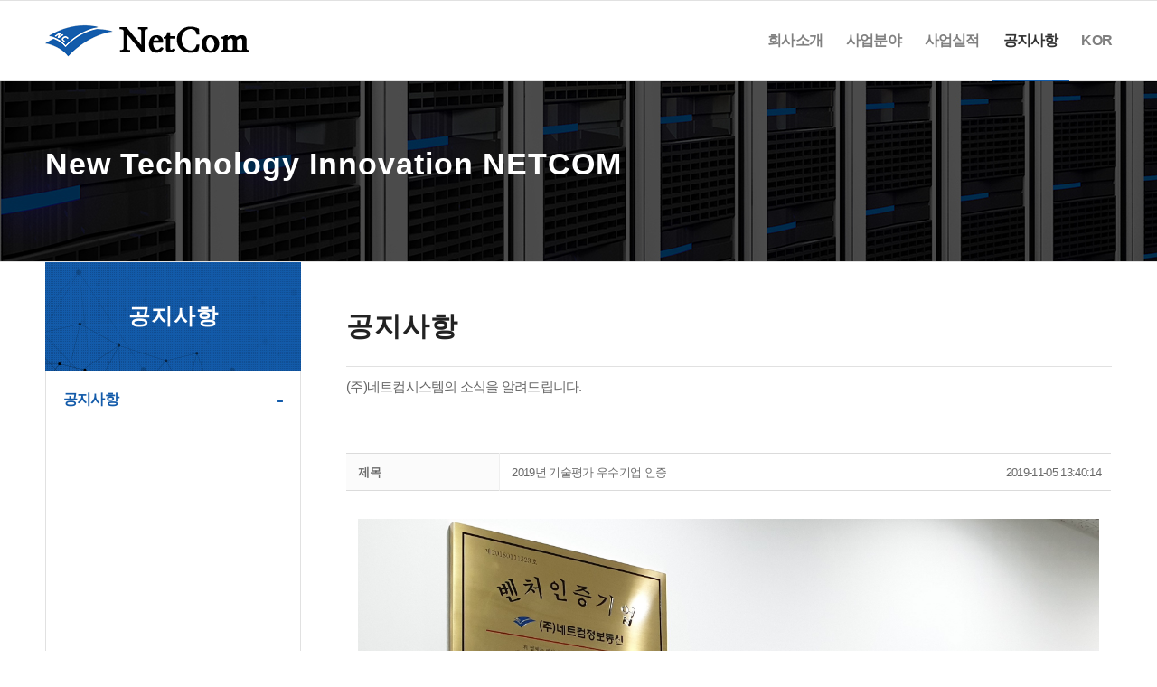

--- FILE ---
content_type: text/html; charset=UTF-8
request_url: http://www.netcom.co.kr/?page_id=57&board_name=notice&order_by=fn_title&order_type=asc&list_type=list&vid=20
body_size: 46678
content:
<!DOCTYPE html>
<html lang="ko-KR" class="html_stretched responsive av-preloader-disabled av-default-lightbox  html_header_top html_logo_left html_main_nav_header html_menu_right html_slim html_header_sticky html_header_shrinking html_mobile_menu_phone html_disabled html_header_searchicon_disabled html_content_align_center html_header_unstick_top_disabled html_header_stretch_disabled html_entry_id_57 ">
<head>
<meta charset="UTF-8" />
<meta name="robots" content="index, follow" />


<!-- mobile setting -->
<meta name="viewport" content="width=device-width, initial-scale=1, maximum-scale=1">

<!-- Scripts/CSS and wp_head hook -->
<title>2019년 기술평가 우수기업 인증  &#8211; 네트컴시스템</title>
<script type='text/javascript'>SG_POPUPS_QUEUE = [];SG_POPUP_DATA = [];SG_APP_POPUP_URL = 'http://www.netcom.co.kr/wp/wp-content/plugins/popup-builder';SG_POPUP_VERSION='2.46_1'</script><!-- Mangboard SEO Start -->
<link rel="canonical" href="http://www.netcom.co.kr/?page_id=57&board_name=notice&order_by=fn_title&order_type=asc&list_type=list&vid=20" />
<meta property="og:url" content="http://www.netcom.co.kr/?page_id=57&board_name=notice&order_by=fn_title&order_type=asc&list_type=list&vid=20" />
<meta property="og:type" content="article" />
<meta property="og:title" content="2019년 기술평가 우수기업 인증" />
<meta name="title" content="2019년 기술평가 우수기업 인증" />
<meta name="twitter:title" content="2019년 기술평가 우수기업 인증" />
<meta property="og:description" content="㈜네트컴정보통신(대표이사 김진수)은 지난 10월 21일 NICE평가정보 기술평가에서, 기술사업역량 및 기술경쟁력이 우수한 기업으로 인증을 받았다.  기술신용평가(TCB)는 기업에 " />
<meta property="description" content="㈜네트컴정보통신(대표이사 김진수)은 지난 10월 21일 NICE평가정보 기술평가에서, 기술사업역량 및 기술경쟁력이 우수한 기업으로 인증을 받았다.  기술신용평가(TCB)는 기업에 " />
<meta name="description" content="㈜네트컴정보통신(대표이사 김진수)은 지난 10월 21일 NICE평가정보 기술평가에서, 기술사업역량 및 기술경쟁력이 우수한 기업으로 인증을 받았다.  기술신용평가(TCB)는 기업에 " />
<meta name="twitter:card" content="summary" />
<meta name="twitter:description" content="㈜네트컴정보통신(대표이사 김진수)은 지난 10월 21일 NICE평가정보 기술평가에서, 기술사업역량 및 기술경쟁력이 우수한 기업으로 인증을 받았다.  기술신용평가(TCB)는 기업에 " />
<meta property="og:image" content="http://www.netcom.co.kr/wp/wp-content/uploads/mangboard/2019/11/05/F63_KakaoTalk_20191105_133825366.jpg" />
<meta name="twitter:image" content="http://www.netcom.co.kr/wp/wp-content/uploads/mangboard/2019/11/05/F63_KakaoTalk_20191105_133825366.jpg" />
<meta name="author" content="netcominc" />
<meta property="article:published_time" content="2019-11-05T13:40:14+00:00" />
<meta property="article:modified_time" content="2019-11-05T13:46:44+00:00" />
<meta property="og:updated_time" content="2019-11-05T13:46:44+00:00" />
<meta property="og:locale" content="ko_KR" />
<meta property="og:site_name" content="네트컴시스템" />
<!-- Mangboard SEO End -->
<link rel='dns-prefetch' href='//s.w.org' />
<link rel="alternate" type="application/rss+xml" title="네트컴시스템 &raquo; 피드" href="http://www.netcom.co.kr/?feed=rss2" />
<link rel="alternate" type="application/rss+xml" title="네트컴시스템 &raquo; 댓글 피드" href="http://www.netcom.co.kr/?feed=comments-rss2" />

<!-- google webfont font replacement -->
<link rel='stylesheet' id='avia-google-webfont' href='//fonts.googleapis.com/css?family=Open+Sans:400,600' type='text/css' media='all'/> 
		<script type="text/javascript">
			window._wpemojiSettings = {"baseUrl":"https:\/\/s.w.org\/images\/core\/emoji\/2.4\/72x72\/","ext":".png","svgUrl":"https:\/\/s.w.org\/images\/core\/emoji\/2.4\/svg\/","svgExt":".svg","source":{"concatemoji":"http:\/\/www.netcom.co.kr\/wp\/wp-includes\/js\/wp-emoji-release.min.js?ver=4.9.4"}};
			!function(a,b,c){function d(a,b){var c=String.fromCharCode;l.clearRect(0,0,k.width,k.height),l.fillText(c.apply(this,a),0,0);var d=k.toDataURL();l.clearRect(0,0,k.width,k.height),l.fillText(c.apply(this,b),0,0);var e=k.toDataURL();return d===e}function e(a){var b;if(!l||!l.fillText)return!1;switch(l.textBaseline="top",l.font="600 32px Arial",a){case"flag":return!(b=d([55356,56826,55356,56819],[55356,56826,8203,55356,56819]))&&(b=d([55356,57332,56128,56423,56128,56418,56128,56421,56128,56430,56128,56423,56128,56447],[55356,57332,8203,56128,56423,8203,56128,56418,8203,56128,56421,8203,56128,56430,8203,56128,56423,8203,56128,56447]),!b);case"emoji":return b=d([55357,56692,8205,9792,65039],[55357,56692,8203,9792,65039]),!b}return!1}function f(a){var c=b.createElement("script");c.src=a,c.defer=c.type="text/javascript",b.getElementsByTagName("head")[0].appendChild(c)}var g,h,i,j,k=b.createElement("canvas"),l=k.getContext&&k.getContext("2d");for(j=Array("flag","emoji"),c.supports={everything:!0,everythingExceptFlag:!0},i=0;i<j.length;i++)c.supports[j[i]]=e(j[i]),c.supports.everything=c.supports.everything&&c.supports[j[i]],"flag"!==j[i]&&(c.supports.everythingExceptFlag=c.supports.everythingExceptFlag&&c.supports[j[i]]);c.supports.everythingExceptFlag=c.supports.everythingExceptFlag&&!c.supports.flag,c.DOMReady=!1,c.readyCallback=function(){c.DOMReady=!0},c.supports.everything||(h=function(){c.readyCallback()},b.addEventListener?(b.addEventListener("DOMContentLoaded",h,!1),a.addEventListener("load",h,!1)):(a.attachEvent("onload",h),b.attachEvent("onreadystatechange",function(){"complete"===b.readyState&&c.readyCallback()})),g=c.source||{},g.concatemoji?f(g.concatemoji):g.wpemoji&&g.twemoji&&(f(g.twemoji),f(g.wpemoji)))}(window,document,window._wpemojiSettings);
		</script>
		<style type="text/css">
img.wp-smiley,
img.emoji {
	display: inline !important;
	border: none !important;
	box-shadow: none !important;
	height: 1em !important;
	width: 1em !important;
	margin: 0 .07em !important;
	vertical-align: -0.1em !important;
	background: none !important;
	padding: 0 !important;
}
</style>
<link rel='stylesheet' id='skins-bbs-basic-css-style-css'  href='http://www.netcom.co.kr/wp/wp-content/plugins/mangboard/skins/bbs_basic/css/style.css?ver=4.9.4' type='text/css' media='all' />
<link rel='stylesheet' id='plugins-widgets-latest-basic2-css-style-css'  href='http://www.netcom.co.kr/wp/wp-content/plugins/mangboard/plugins/widgets/latest_basic2/css/style.css?ver=4.9.4' type='text/css' media='all' />
<link rel='stylesheet' id='plugins-widgets-latest-mb-basic-css-style-css'  href='http://www.netcom.co.kr/wp/wp-content/plugins/mangboard/plugins/widgets/latest_mb_basic/css/style.css?ver=4.9.4' type='text/css' media='all' />
<link rel='stylesheet' id='assets-css-bootstrap3-grid-css'  href='http://www.netcom.co.kr/wp/wp-content/plugins/mangboard/assets/css/bootstrap3-grid.css?ver=4.9.4' type='text/css' media='all' />
<link rel='stylesheet' id='assets-css-style-css'  href='http://www.netcom.co.kr/wp/wp-content/plugins/mangboard/assets/css/style.css?ver=4.9.4' type='text/css' media='all' />
<link rel='stylesheet' id='assets-css-jcarousel-swipe-css'  href='http://www.netcom.co.kr/wp/wp-content/plugins/mangboard/assets/css/jcarousel.swipe.css?ver=4.9.4' type='text/css' media='all' />
<link rel='stylesheet' id='plugins-popup-css-style-css'  href='http://www.netcom.co.kr/wp/wp-content/plugins/mangboard/plugins/popup/css/style.css?ver=4.9.4' type='text/css' media='all' />
<link rel='stylesheet' id='avia-grid-css'  href='http://www.netcom.co.kr/wp/wp-content/themes/netcom/css/grid.css?ver=2' type='text/css' media='all' />
<link rel='stylesheet' id='avia-base-css'  href='http://www.netcom.co.kr/wp/wp-content/themes/netcom/css/base.css?ver=2' type='text/css' media='all' />
<link rel='stylesheet' id='avia-layout-css'  href='http://www.netcom.co.kr/wp/wp-content/themes/netcom/css/layout.css?ver=2' type='text/css' media='all' />
<link rel='stylesheet' id='avia-scs-css'  href='http://www.netcom.co.kr/wp/wp-content/themes/netcom/css/shortcodes.css?ver=2' type='text/css' media='all' />
<link rel='stylesheet' id='avia-popup-css-css'  href='http://www.netcom.co.kr/wp/wp-content/themes/netcom/js/aviapopup/magnific-popup.css?ver=1' type='text/css' media='screen' />
<link rel='stylesheet' id='avia-media-css'  href='http://www.netcom.co.kr/wp/wp-content/themes/netcom/js/mediaelement/skin-1/mediaelementplayer.css?ver=1' type='text/css' media='screen' />
<link rel='stylesheet' id='avia-print-css'  href='http://www.netcom.co.kr/wp/wp-content/themes/netcom/css/print.css?ver=1' type='text/css' media='print' />
<link rel='stylesheet' id='avia-dynamic-css'  href='http://www.netcom.co.kr/wp/wp-content/uploads/dynamic_avia/enfold.css?ver=60044fd63957f' type='text/css' media='all' />
<link rel='stylesheet' id='avia-custom-css'  href='http://www.netcom.co.kr/wp/wp-content/themes/netcom/css/custom.css?ver=2' type='text/css' media='all' />
<script type="text/javascript">var mb_options = []; var mb_languages = []; var mb_categorys = ["","",""]; var mb_is_login = false; var mb_hybrid_app = ""; if(typeof(mb_urls)==="undefined"){var mb_urls = [];}; mb_options["device_type"]	= "desktop";mb_options["nonce"]			="mb_nonce_value=fc9c576563f32c33c1676331e5eef025&mb_nonce_time=1765723541&wp_nonce_value=0d7cec2051";mb_options["page"]				="";mb_languages["btn_ok"]		= "확인";mb_languages["btn_cancel"]	= "취소";mb_urls["ajax_url"]				= "http://www.netcom.co.kr/wp/wp-admin/admin-ajax.php";mb_urls["home"]					= "http://www.netcom.co.kr";mb_urls["slug"]					= "%ea%b3%b5%ec%a7%80%ec%82%ac%ed%95%ad-2";mb_urls["login"]					= "http://www.netcom.co.kr/wp/wp-login.php?redirect_to=http%253A%252F%252Fwww.netcom.co.kr%252F%253Fpage_id%253D57%2526board_name%253Dnotice%2526order_by%253Dfn_title%2526order_type%253Dasc%2526list_type%253Dlist%2526vid%253D20";mb_urls["plugin"]				= "http://www.netcom.co.kr/wp/wp-content/plugins/mangboard/";mb_urls["board_api"]			= "mb_board";mb_urls["comment_api"]			= "mb_comment";mb_urls["user_api"]			= "mb_user";mb_urls["heditor_api"]			= "mb_heditor";mb_urls["template_api"]			= "mb_template";mb_urls["custom_api"]			= "mb_custom";mb_urls["commerce_api"]			= "mb_commerce";</script><script type="text/javascript">var shareData				= {"url":"","title":"","image":"","content":""};shareData["url"]			= "http://www.netcom.co.kr/?page_id=57&board_name=notice&order_by=fn_title&order_type=asc&list_type=list&vid=20";shareData["title"]			= "2019년 기술평가 우수기업 인증";shareData["image"]		= "http://www.netcom.co.kr/wp/wp-content/uploads/mangboard/2019/11/05/F63_KakaoTalk_20191105_133825366.jpg";shareData["content"]	= "㈜네트컴정보통신(대표이사 김진수)은 지난 10월 21일 NICE평가정보 기술평가에서, 기술사업역량 및 기술경쟁력이 우수한 기업으로 인증을 받았다.  기술신용평가(TCB)는 기업에 ";</script><style type="text/css">.mb-hide-logout{display:none !important;}</style><script type='text/javascript' src='http://www.netcom.co.kr/wp/wp-includes/js/jquery/jquery.js?ver=1.12.4'></script>
<script type='text/javascript' src='http://www.netcom.co.kr/wp/wp-includes/js/jquery/jquery-migrate.min.js?ver=1.4.1'></script>
<script type='text/javascript' src='http://www.netcom.co.kr/wp/wp-content/plugins/mangboard/skins/bbs_basic/js/common.js?ver=1.6.5'></script>
<script type='text/javascript' src='http://www.netcom.co.kr/wp/wp-content/plugins/mangboard/assets/js/jcarousel.swipe.js?ver=1.6.5'></script>
<script type='text/javascript' src='http://www.netcom.co.kr/wp/wp-content/plugins/mangboard/assets/js/jquery.number.min.js?ver=1.6.5'></script>
<script type='text/javascript' src='http://www.netcom.co.kr/wp/wp-content/plugins/mangboard/assets/js/jquery.tipTip.min.js?ver=1.6.5'></script>
<script type='text/javascript' src='http://www.netcom.co.kr/wp/wp-content/plugins/mangboard/assets/js/json2.js?ver=1.6.5'></script>
<script type='text/javascript'>
/* <![CDATA[ */
var mb_ajax_object = {"ajax_url":"http:\/\/www.netcom.co.kr\/wp\/wp-admin\/admin-ajax.php","admin_page":"false"};
/* ]]> */
</script>
<script type='text/javascript' src='http://www.netcom.co.kr/wp/wp-content/plugins/mangboard/assets/js/common.js?ver=1.6.5'></script>
<script type='text/javascript' src='http://www.netcom.co.kr/wp/wp-content/plugins/mangboard/assets/js/jquery.jcarousel.min.js?ver=1.6.5'></script>
<script type='text/javascript' src='http://www.netcom.co.kr/wp/wp-content/plugins/mangboard/assets/js/jquery.touchSwipe.min.js?ver=1.6.5'></script>
<script type='text/javascript' src='http://www.netcom.co.kr/wp/wp-content/plugins/mangboard/plugins/datepicker/js/datepicker.js?ver=1.6.5'></script>
<script type='text/javascript' src='http://www.netcom.co.kr/wp/wp-content/plugins/mangboard/plugins/popup/js/main.js?ver=1.6.5'></script>
<script type='text/javascript' src='http://www.netcom.co.kr/wp/wp-content/plugins/popup-builder/javascript/sg_popup_core.js?ver=1'></script>
<script type='text/javascript' src='http://www.netcom.co.kr/wp/wp-content/themes/netcom/js/avia-compat.js?ver=2'></script>
<script type='text/javascript'>
var mejsL10n = {"language":"ko","strings":{"mejs.install-flash":"\ud50c\ub798\uc2dc \ud50c\ub808\uc774\uc5b4\uac00 \ud65c\uc131\ud654 \ub418\uac70\ub098 \uc124\uce58\ub418\uc9c0\uc9c0 \uc54a\uc740 \ube0c\ub77c\uc6b0\uc800\ub97c \uc0ac\uc6a9\ud558\uace0 \uc788\uc2b5\ub2c8\ub2e4. \ud50c\ub798\uc2dc \ud50c\ub808\uc774\uc5b4 \ud50c\ub7ec\uadf8\uc778\uc744 \ud65c\uc131\ud654 \ud558\uac70\ub098 \ucd5c\uadfc \ubc84\uc804\uc744 \ub2e4\uc74c\uc5d0\uc11c \ub2e4\uc6b4\ub85c\ub4dc \ud558\uc138\uc694: https:\/\/get.adobe.com\/flashplayer\/","mejs.fullscreen-off":"\uc804\uccb4\ud654\uba74 \ub044\uae30","mejs.fullscreen-on":"\uc804\uccb4\ud654\uba74 \uac00\uae30","mejs.download-video":"\ube44\ub514\uc624 \ub0b4\ub824\ubc1b\uae30","mejs.fullscreen":"\uc804\uccb4\ud654\uba74","mejs.time-jump-forward":["%1\ucd08 \uc55e\uc73c\ub85c \uac00\uae30","%1\ucd08 \uc55e\uc73c\ub85c \uac00\uae30"],"mejs.loop":"\ub8e8\ud504 \ud1a0\uae00","mejs.play":"\uc2e4\ud589","mejs.pause":"\uc911\uc9c0","mejs.close":"\ub2eb\uae30","mejs.time-slider":"\ud0c0\uc784 \uc2ac\ub77c\uc774\ub354","mejs.time-help-text":"1\ucd08\ub97c \uc9c4\ud589\ud558\ub824\uba74 \uc88c\/\uc6b0 \ubc29\ud5a5\ud0a4\ub97c \uc0ac\uc6a9\ud558\uace0 10\ucd08\ub97c \uc9c4\ud589\ud558\ub824\uba74 \uc0c1\/\ud558 \ubc29\ud5a5\ud0a4\ub97c \uc0ac\uc6a9\ud558\uc138\uc694.","mejs.time-skip-back":["1\ucd08 \ub4a4\ub85c\uac00\uae30","%1\ucd08 \ub4a4\ub85c \uac00\uae30"],"mejs.captions-subtitles":"\ucea1\uc158\/\ubd80\uc81c\ubaa9","mejs.captions-chapters":"\ucc55\ud130","mejs.none":"\uc5c6\uc74c","mejs.mute-toggle":"\ubb34\uc74c \ud1a0\uae00","mejs.volume-help-text":"\ubcfc\ub968\uc744 \ub192\uc774\uac70\ub098 \uc904\uc774\ub824\uba74 \uc0c1\/\ud558 \ubc29\ud5a5\ud0a4\ub97c \uc0ac\uc6a9\ud558\uc138\uc694.","mejs.unmute":"\ubb34\uc74c\ud574\uc81c","mejs.mute":"\uc870\uc6a9\ud788","mejs.volume-slider":"\ubcfc\ub968 \uc2ac\ub77c\uc774\ub354","mejs.video-player":"\ube44\ub514\uc624 \ud50c\ub808\uc774\uc5b4","mejs.audio-player":"\uc624\ub514\uc624 \ud50c\ub808\uc774\uc5b4","mejs.ad-skip":"\uad11\uace0 \uc0dd\ub7b5","mejs.ad-skip-info":["1\ucd08 \uc55e\uc73c\ub85c \uac00\uae30","%1\ucd08 \uc55e\uc73c\ub85c \uac00\uae30"],"mejs.source-chooser":"\uc18c\uc2a4 \uc120\ud0dd\uae30","mejs.stop":"\uc815\uc9c0","mejs.speed-rate":"\uc18d\ub3c4\uc728","mejs.live-broadcast":"\uc2e4\uc2dc\uac04 \ubc29\uc1a1","mejs.afrikaans":"Afrikaans","mejs.albanian":"Albanian","mejs.arabic":"Arabic","mejs.belarusian":"Belarusian","mejs.bulgarian":"Bulgarian","mejs.catalan":"Catalan","mejs.chinese":"Chinese","mejs.chinese-simplified":"Chinese (Simplified)","mejs.chinese-traditional":"Chinese (Traditional)","mejs.croatian":"Croatian","mejs.czech":"Czech","mejs.danish":"Danish","mejs.dutch":"Dutch","mejs.english":"English","mejs.estonian":"Estonian","mejs.filipino":"Filipino","mejs.finnish":"Finnish","mejs.french":"French","mejs.galician":"Galician","mejs.german":"German","mejs.greek":"Greek","mejs.haitian-creole":"Haitian Creole","mejs.hebrew":"Hebrew","mejs.hindi":"Hindi","mejs.hungarian":"Hungarian","mejs.icelandic":"Icelandic","mejs.indonesian":"Indonesian","mejs.irish":"Irish","mejs.italian":"Italian","mejs.japanese":"Japanese","mejs.korean":"Korean","mejs.latvian":"Latvian","mejs.lithuanian":"Lithuanian","mejs.macedonian":"Macedonian","mejs.malay":"Malay","mejs.maltese":"Maltese","mejs.norwegian":"Norwegian","mejs.persian":"Persian","mejs.polish":"Polish","mejs.portuguese":"Portuguese","mejs.romanian":"Romanian","mejs.russian":"Russian","mejs.serbian":"Serbian","mejs.slovak":"Slovak","mejs.slovenian":"Slovenian","mejs.spanish":"Spanish","mejs.swahili":"Swahili","mejs.swedish":"Swedish","mejs.tagalog":"Tagalog","mejs.thai":"Thai","mejs.turkish":"Turkish","mejs.ukrainian":"Ukrainian","mejs.vietnamese":"Vietnamese","mejs.welsh":"Welsh","mejs.yiddish":"Yiddish"}};
</script>
<script type='text/javascript' src='http://www.netcom.co.kr/wp/wp-includes/js/mediaelement/mediaelement-and-player.min.js?ver=4.2.6-78496d1'></script>
<script type='text/javascript' src='http://www.netcom.co.kr/wp/wp-includes/js/mediaelement/mediaelement-migrate.min.js?ver=4.9.4'></script>
<script type='text/javascript'>
/* <![CDATA[ */
var _wpmejsSettings = {"pluginPath":"\/wp\/wp-includes\/js\/mediaelement\/","classPrefix":"mejs-","stretching":"responsive"};
/* ]]> */
</script>
<link rel='https://api.w.org/' href='http://www.netcom.co.kr/index.php?rest_route=/' />
<link rel="EditURI" type="application/rsd+xml" title="RSD" href="http://www.netcom.co.kr/wp/xmlrpc.php?rsd" />
<link rel="wlwmanifest" type="application/wlwmanifest+xml" href="http://www.netcom.co.kr/wp/wp-includes/wlwmanifest.xml" /> 
<meta name="generator" content="WordPress 4.9.4" />
<link rel="canonical" href="http://www.netcom.co.kr/?page_id=57" />
<link rel='shortlink' href='http://www.netcom.co.kr/?p=57' />
<link rel="alternate" type="application/json+oembed" href="http://www.netcom.co.kr/index.php?rest_route=%2Foembed%2F1.0%2Fembed&#038;url=http%3A%2F%2Fwww.netcom.co.kr%2F%3Fpage_id%3D57" />
<link rel="alternate" type="text/xml+oembed" href="http://www.netcom.co.kr/index.php?rest_route=%2Foembed%2F1.0%2Fembed&#038;url=http%3A%2F%2Fwww.netcom.co.kr%2F%3Fpage_id%3D57&#038;format=xml" />
<link rel="alternate" href="http://www.netcom.co.kr/?page_id=57" hreflang="ko" />
<link rel="alternate" href="http://www.netcom.co.kr/?page_id=872&#038;lang=en" hreflang="en" />
<link rel="profile" href="http://gmpg.org/xfn/11" />
<link rel="alternate" type="application/rss+xml" title="네트컴시스템 RSS2 Feed" href="http://www.netcom.co.kr/?feed=rss2" />
<link rel="pingback" href="http://www.netcom.co.kr/wp/xmlrpc.php" />
<!--[if lt IE 9]><script src="http://www.netcom.co.kr/wp/wp-content/themes/netcom/js/html5shiv.js"></script><![endif]-->
<link rel="icon" href="http://www.netcom.co.kr/wp/wp-content/uploads/2018/04/logo_favicon.ico" type="image/x-icon">


<!--
Debugging Info for Theme support: 

Theme: Enfold
Version: 3.8
Installed: netcom
AviaFramework Version: 4.6
AviaBuilder Version: 0.9.1
ML:128-PU:47-PLA:6
WP:4.9.4
Updates: disabled
-->

<style type='text/css'>
@font-face {font-family: 'entypo-fontello'; font-weight: normal; font-style: normal;
src: url('http://www.netcom.co.kr/wp/wp-content/themes/netcom/config-templatebuilder/avia-template-builder/assets/fonts/entypo-fontello.eot?v=3');
src: url('http://www.netcom.co.kr/wp/wp-content/themes/netcom/config-templatebuilder/avia-template-builder/assets/fonts/entypo-fontello.eot?v=3#iefix') format('embedded-opentype'), 
url('http://www.netcom.co.kr/wp/wp-content/themes/netcom/config-templatebuilder/avia-template-builder/assets/fonts/entypo-fontello.woff?v=3') format('woff'), 
url('http://www.netcom.co.kr/wp/wp-content/themes/netcom/config-templatebuilder/avia-template-builder/assets/fonts/entypo-fontello.ttf?v=3') format('truetype'), 
url('http://www.netcom.co.kr/wp/wp-content/themes/netcom/config-templatebuilder/avia-template-builder/assets/fonts/entypo-fontello.svg?v=3#entypo-fontello') format('svg');
} #top .avia-font-entypo-fontello, body .avia-font-entypo-fontello, html body [data-av_iconfont='entypo-fontello']:before{ font-family: 'entypo-fontello'; }
</style>
</head>




<body id="top" class="page-template-default page page-id-57 stretched open_sans " itemscope="itemscope" itemtype="https://schema.org/WebPage" >

	
	<div id='wrap_all'>

	
<header id='header' class='all_colors header_color light_bg_color  av_header_top av_logo_left av_main_nav_header av_menu_right av_slim av_header_sticky av_header_shrinking av_header_stretch_disabled av_mobile_menu_phone av_header_searchicon_disabled av_header_unstick_top_disabled av_bottom_nav_disabled  av_header_border_disabled'  role="banner" itemscope="itemscope" itemtype="https://schema.org/WPHeader" >

<a id="advanced_menu_toggle" href="#" aria-hidden='true' data-av_icon='' data-av_iconfont='entypo-fontello'></a><a id="advanced_menu_hide" href="#" 	aria-hidden='true' data-av_icon='' data-av_iconfont='entypo-fontello'></a>		<div  id='header_main' class='container_wrap container_wrap_logo'>
	
        <div class='container av-logo-container'><div class='inner-container'><strong class='logo'><a href='http://www.netcom.co.kr/'><img height='100' width='300' src='http://www.netcom.co.kr/wp/wp-content/uploads/2021/01/logo.png' alt='네트컴시스템' /></a></strong><nav class='main_menu' data-selectname='Select a page'  role="navigation" itemscope="itemscope" itemtype="https://schema.org/SiteNavigationElement" ><div class="avia-menu av-main-nav-wrap"><ul id="avia-menu" class="menu av-main-nav"><li id="menu-item-61" class="menu-item menu-item-type-post_type menu-item-object-page menu-item-has-children menu-item-top-level menu-item-top-level-1"><a href="http://www.netcom.co.kr/wp/?page_id=15" itemprop="url"><span class="avia-bullet"></span><span class="avia-menu-text">회사소개</span><span class="avia-menu-fx"><span class="avia-arrow-wrap"><span class="avia-arrow"></span></span></span></a>


<ul class="sub-menu">
	<li id="menu-item-62" class="menu-item menu-item-type-post_type menu-item-object-page"><a href="http://www.netcom.co.kr/?page_id=15" itemprop="url"><span class="avia-bullet"></span><span class="avia-menu-text">회사개요</span></a></li>
	<li id="menu-item-63" class="menu-item menu-item-type-post_type menu-item-object-page"><a href="http://www.netcom.co.kr/?page_id=17" itemprop="url"><span class="avia-bullet"></span><span class="avia-menu-text">지사현황</span></a></li>
	<li id="menu-item-64" class="menu-item menu-item-type-post_type menu-item-object-page"><a href="http://www.netcom.co.kr/?page_id=19" itemprop="url"><span class="avia-bullet"></span><span class="avia-menu-text">조직도</span></a></li>
	<li id="menu-item-65" class="menu-item menu-item-type-post_type menu-item-object-page"><a href="http://www.netcom.co.kr/?page_id=21" itemprop="url"><span class="avia-bullet"></span><span class="avia-menu-text">주요고객</span></a></li>
	<li id="menu-item-66" class="menu-item menu-item-type-post_type menu-item-object-page"><a href="http://www.netcom.co.kr/?page_id=23" itemprop="url"><span class="avia-bullet"></span><span class="avia-menu-text">파트너쉽</span></a></li>
	<li id="menu-item-67" class="menu-item menu-item-type-post_type menu-item-object-page"><a href="http://www.netcom.co.kr/?page_id=25" itemprop="url"><span class="avia-bullet"></span><span class="avia-menu-text">오시는 길</span></a></li>
</ul>
</li>
<li id="menu-item-68" class="menu-item menu-item-type-post_type menu-item-object-page menu-item-has-children menu-item-top-level menu-item-top-level-2"><a href="http://www.netcom.co.kr/wp/?page_id=29" itemprop="url"><span class="avia-bullet"></span><span class="avia-menu-text">사업분야</span><span class="avia-menu-fx"><span class="avia-arrow-wrap"><span class="avia-arrow"></span></span></span></a>


<ul class="sub-menu">
	<li id="menu-item-69" class="menu-item menu-item-type-post_type menu-item-object-page"><a href="http://www.netcom.co.kr/?page_id=29" itemprop="url"><span class="avia-bullet"></span><span class="avia-menu-text">사업분야</span></a></li>
	<li id="menu-item-70" class="menu-item menu-item-type-post_type menu-item-object-page menu-item-has-children"><a href="http://www.netcom.co.kr/wp/?page_id=33" itemprop="url"><span class="avia-bullet"></span><span class="avia-menu-text">스마트네트워크</span></a>
	<ul class="sub-menu">
		<li id="menu-item-71" class="menu-item menu-item-type-post_type menu-item-object-page"><a href="http://www.netcom.co.kr/?page_id=33" itemprop="url"><span class="avia-bullet"></span><span class="avia-menu-text">NI</span></a></li>
		<li id="menu-item-72" class="menu-item menu-item-type-post_type menu-item-object-page"><a href="http://www.netcom.co.kr/?page_id=35" itemprop="url"><span class="avia-bullet"></span><span class="avia-menu-text">Collaboration</span></a></li>
		<li id="menu-item-73" class="menu-item menu-item-type-post_type menu-item-object-page"><a href="http://www.netcom.co.kr/?page_id=37" itemprop="url"><span class="avia-bullet"></span><span class="avia-menu-text">망분리</span></a></li>
		<li id="menu-item-74" class="menu-item menu-item-type-post_type menu-item-object-page"><a href="http://www.netcom.co.kr/?page_id=39" itemprop="url"><span class="avia-bullet"></span><span class="avia-menu-text">WLAN</span></a></li>
	</ul>
</li>
	<li id="menu-item-75" class="menu-item menu-item-type-post_type menu-item-object-page menu-item-has-children"><a href="http://www.netcom.co.kr/wp/?page_id=43" itemprop="url"><span class="avia-bullet"></span><span class="avia-menu-text">차세대 통합보안</span></a>
	<ul class="sub-menu">
		<li id="menu-item-76" class="menu-item menu-item-type-post_type menu-item-object-page"><a href="http://www.netcom.co.kr/?page_id=43" itemprop="url"><span class="avia-bullet"></span><span class="avia-menu-text">Security</span></a></li>
	</ul>
</li>
	<li id="menu-item-77" class="menu-item menu-item-type-post_type menu-item-object-page menu-item-has-children"><a href="http://www.netcom.co.kr/wp/?page_id=47" itemprop="url"><span class="avia-bullet"></span><span class="avia-menu-text">첨단 정보통신</span></a>
	<ul class="sub-menu">
		<li id="menu-item-78" class="menu-item menu-item-type-post_type menu-item-object-page"><a href="http://www.netcom.co.kr/?page_id=47" itemprop="url"><span class="avia-bullet"></span><span class="avia-menu-text">통합배선시스템</span></a></li>
		<li id="menu-item-79" class="menu-item menu-item-type-post_type menu-item-object-page"><a href="http://www.netcom.co.kr/?page_id=49" itemprop="url"><span class="avia-bullet"></span><span class="avia-menu-text">지능형케이블링</span></a></li>
		<li id="menu-item-80" class="menu-item menu-item-type-post_type menu-item-object-page"><a href="http://www.netcom.co.kr/?page_id=51" itemprop="url"><span class="avia-bullet"></span><span class="avia-menu-text">CCTV관리시스템</span></a></li>
		<li id="menu-item-81" class="menu-item menu-item-type-post_type menu-item-object-page"><a href="http://www.netcom.co.kr/?page_id=53" itemprop="url"><span class="avia-bullet"></span><span class="avia-menu-text">I.B.S System</span></a></li>
	</ul>
</li>
	<li id="menu-item-1065" class="menu-item menu-item-type-post_type menu-item-object-page"><a href="http://www.netcom.co.kr/?page_id=1010" itemprop="url"><span class="avia-bullet"></span><span class="avia-menu-text">PC 및 OA 유지보수</span></a></li>
</ul>
</li>
<li id="menu-item-82" class="menu-item menu-item-type-post_type menu-item-object-page menu-item-top-level menu-item-top-level-3"><a href="http://www.netcom.co.kr/?page_id=55" itemprop="url"><span class="avia-bullet"></span><span class="avia-menu-text">사업실적</span><span class="avia-menu-fx"><span class="avia-arrow-wrap"><span class="avia-arrow"></span></span></span></a></li>
<li id="menu-item-83" class="menu-item menu-item-type-post_type menu-item-object-page current-menu-item page_item page-item-57 current_page_item menu-item-top-level menu-item-top-level-4"><a href="http://www.netcom.co.kr/?page_id=57" itemprop="url"><span class="avia-bullet"></span><span class="avia-menu-text">공지사항</span><span class="avia-menu-fx"><span class="avia-arrow-wrap"><span class="avia-arrow"></span></span></span></a></li>
<li id="menu-item-948" class="pll-parent-menu-item menu-item menu-item-type-custom menu-item-object-custom menu-item-has-children menu-item-top-level menu-item-top-level-5"><a href="#pll_switcher" itemprop="url"><span class="avia-bullet"></span><span class="avia-menu-text">KOR</span><span class="avia-menu-fx"><span class="avia-arrow-wrap"><span class="avia-arrow"></span></span></span></a>


<ul class="sub-menu">
	<li id="menu-item-948-ko" class="lang-item lang-item-10 lang-item-ko current-lang lang-item-first menu-item menu-item-type-custom menu-item-object-custom"><a href="http://www.netcom.co.kr/?page_id=57" itemprop="url"><span class="avia-bullet"></span><span class="avia-menu-text">KOR</span></a></li>
	<li id="menu-item-948-en" class="lang-item lang-item-13 lang-item-en menu-item menu-item-type-custom menu-item-object-custom"><a href="http://www.netcom.co.kr/?page_id=872&amp;lang=en" itemprop="url"><span class="avia-bullet"></span><span class="avia-menu-text">ENG</span></a></li>
</ul>
</li>
</ul></div></nav></div> </div> 
		<!-- end container_wrap-->
		</div>
		
		<div class='header_bg'></div>

<!-- end header -->
</header>
		
	<div id='main' class='all_colors' data-scroll-offset='88'>

	<div id='av_section_1' class='avia-section main_color avia-section-no-padding avia-no-shadow avia-bg-style-scroll  avia-builder-el-0  el_before_av_one_full  avia-builder-el-first  av-minimum-height av-minimum-height-custom container_wrap sidebar_left' style = 'background-repeat: no-repeat; background-image: url(http://www.netcom.co.kr/wp/wp-content/uploads/2018/04/top_banner.jpg); background-attachment: scroll; background-position: top left; ' data-section-bg-repeat='no-repeat' ><div class='container' style='height:200px'><main  role="main" itemprop="mainContentOfPage"  class='template-page content  av-content-small units'><div class='post-entry post-entry-type-page post-entry-57'><div class='entry-content-wrapper clearfix'>
<section class="av_textblock_section"  itemscope="itemscope" itemtype="https://schema.org/CreativeWork" ><div class='avia_textblock  av_inherit_color'  style='font-size:36px; color:#ffffff; '  itemprop="text" ><h1>New Technology Innovation NETCOM</h1>
</div></section>
</div></div></main><!-- close content main element --></div></div><div id='after_section_1' class='main_color av_default_container_wrap container_wrap sidebar_left'   ><div class='container' ><div class='template-page content  av-content-small units'><div class='post-entry post-entry-type-page post-entry-57'><div class='entry-content-wrapper clearfix'>
<div class="flex_column av_one_full  flex_column_div av-zero-column-padding first  avia-builder-el-2  el_after_av_section  el_before_av_one_full  avia-builder-el-first  " style='border-radius:0px; '><div style='padding-bottom:10px;font-size:30px;' class='av-special-heading av-special-heading-h1  blockquote modern-quote  avia-builder-el-3  el_before_av_hr  avia-builder-el-first   av-inherit-size'><h1 class='av-special-heading-tag'  itemprop="headline"  >공지사항</h1><div class='special-heading-border'><div class='special-heading-inner-border' ></div></div></div>
<div style=' margin-top:0; margin-bottom:0;'  class='hr hr-custom hr-center hr-icon-no  avia-builder-el-4  el_after_av_heading  el_before_av_textblock '><span class='hr-inner   inner-border-av-border-thin' style=' width:100%;' ><span class='hr-inner-style'></span></span></div>
<section class="av_textblock_section"  itemscope="itemscope" itemtype="https://schema.org/CreativeWork" ><div class='avia_textblock '  style='font-size:15px; '  itemprop="text" ><p>(주)네트컴시스템의 소식을 알려드립니다.</p>
</div></section></div><div class="flex_column av_one_full  flex_column_div av-zero-column-padding first  avia-builder-el-6  el_after_av_one_full  avia-builder-el-last  column-top-margin" style='border-radius:0px; '><section class="av_textblock_section"  itemscope="itemscope" itemtype="https://schema.org/CreativeWork" ><div class='avia_textblock '   itemprop="text" ><div class="clear"></div><div class="mb-desktop"><div id="notice_board" class="mb-board"><script type="text/javascript">

function resizeResponsive(){var nWidth		= jQuery(window).width();if(nWidth>=1200){jQuery(".mb-desktop").removeClass("mb-desktop").addClass("mb-desktop-large");jQuery(".mb-tablet").removeClass("mb-tablet").addClass("mb-desktop-large");jQuery(".mb-mobile").removeClass("mb-mobile").addClass("mb-desktop-large");}else if(nWidth>=992){jQuery(".mb-desktop-large").removeClass("mb-desktop-large").addClass("mb-desktop");jQuery(".mb-tablet").removeClass("mb-tablet").addClass("mb-desktop");jQuery(".mb-mobile").removeClass("mb-mobile").addClass("mb-desktop");}else if(nWidth>=768){jQuery(".mb-desktop-large").removeClass("mb-desktop-large").addClass("mb-tablet");jQuery(".mb-desktop").removeClass("mb-desktop").addClass("mb-tablet");jQuery(".mb-mobile").removeClass("mb-mobile").addClass("mb-tablet");}else if(nWidth<768){jQuery(".mb-desktop-large").removeClass("mb-desktop-large").addClass("mb-mobile");jQuery(".mb-desktop").removeClass("mb-desktop").addClass("mb-mobile");jQuery(".mb-tablet").removeClass("mb-tablet").addClass("mb-mobile");}}jQuery(window).resize(resizeResponsive);resizeResponsive();var category_text				= '';mb_categorys["value1"]	= "";mb_categorys["value2"]	= "";mb_categorys["value3"]	= "";mb_urls["base"]						= "http://www.netcom.co.kr/wp/wp-content/plugins/mangboard/";mb_urls["image"]						= "http://www.netcom.co.kr/wp/wp-content/plugins/mangboard/includes/mb-file.php";mb_urls["file"]							= "http://www.netcom.co.kr/wp/wp-content/plugins/mangboard/includes/mb-file.php";mb_urls["search"]						= "http://www.netcom.co.kr/?page_id=57&mode=list&page_id=57";mb_options["device_type"]		= "desktop";mb_options["mode"]				= "view";mb_options["board_action"]				= "";mb_options["board_name"]		= "notice";mb_options["board_type"]			= "board";mb_options["table_prefix"]			= "mb_notice_";mb_options["pid"]					= "20";mb_options["nonce"]				= "mb_nonce_value=fc9c576563f32c33c1676331e5eef025&mb_nonce_time=1765723541&wp_nonce_value=0d7cec2051";mb_options["list_type"]				= "list";mb_options["search_field"]		= "fn_title";mb_options["search_text"]			= "";mb_languages["selectbox1"]		= "전체";mb_languages["selectbox2"]		= "전체";mb_languages["selectbox3"]		= "전체";
var category_data				= "";
try {
	if(isJsonType(category_text)){
		category_data			= JSON.parse(category_text);
	}
}catch(e) {}


</script>
<script type="text/javascript">

var view_action			= "";
function showBoardViewDeleteConfirm(data){
	showConfirmPopup("삭제하시겠습니까?<br>비밀번호를 입력해 주세요", data, sendBoardViewDeleteData);	
}
function sendBoardViewDeleteData(){	
	sendBoardViewData("delete");
}

function sendBoardViewData(action){
	view_action			= action;
	var data				= "mode=view&board_action="+action+"&board_name="+mb_options["board_name"]+"&board_pid="+mb_options["pid"];
	if(action=="delete") data		= data+"&passwd="+jQuery("#mb_confirm_passwd").val();
	else if(action.indexOf('modify')==0) data		= data+"&"+jQuery('#'+mb_options["board_name"]+'_form_board_view').serialize();
	sendDataRequest(mb_urls["board_api"], data, sendBoardViewDataHandler);
}

function sendBoardViewDataHandler(response, state)
{
	if(response && response.state == "success"){
		if(view_action=="delete"){
			moveURL("http://www.netcom.co.kr/?page_id=57&board_name=notice&mode=list&order_by=fn_title&order_type=asc&page_id=57&list_type=list");
		}else if(view_action=="vote_good"){
			jQuery("#"+mb_options["board_name"]+"_vote_good").html("("+response.count+")");
		}else if(view_action=="vote_bad"){
			jQuery("#"+mb_options["board_name"]+"_vote_bad").html("("+response.count+")");
		}else if(view_action.indexOf('modify')==0){
			moveURL("reload");
		}
	}else{
		showAlertPopup(response);
	}
}
</script>

<div class="mb-style1 board-view">
	<form name="notice_form_board_view" id="notice_form_board_view" method="post">	
	<input type="hidden" name="mb_nonce_value" value="fc9c576563f32c33c1676331e5eef025" /><input type="hidden" name="mb_nonce_time" value="1765723541" /><input type="hidden" id="wp_nonce_value" name="wp_nonce_value" value="0d7cec2051" /><input type="hidden" name="_wp_http_referer" value="/?page_id=57&amp;board_name=notice&amp;order_by=fn_title&amp;order_type=asc&amp;list_type=list&amp;vid=20" />	<div class="main-style1" id="notice_board_box">
	<table  cellspacing="0" cellpadding="0" border="0" id=""  class="table table-view"><caption></caption><colgroup><col style="width:20%"/><col /></colgroup><tbody><tr id="mb_notice_tr_title"><th scope="row"><span>제목</span></th><td><span style="float:left;">2019년 기술평가 우수기업 인증</span><span style="float:right;width:155px;text-align:right;">2019-11-05 13:40:14</span></td></tr><tr id="mb_notice_tr_content"><td class="content-box text-left" colspan="2"><p class="바탕글" style="text-align: center;" align="center"><br style="clear:both;"><img src="http://www.netcom.co.kr/wp/wp-content/uploads/mangboard/2019/11/05/F65_KakaoTalk_20191105_111733917.jpg" title="KakaoTalk_20191105_111733917.jpg"><br style="clear:both;"><img src="http://www.netcom.co.kr/wp/wp-content/uploads/mangboard/2019/11/05/F66_KakaoTalk_20191105_133825366.jpg" title="KakaoTalk_20191105_133825366.jpg"><br style="clear:both;">&nbsp;</p><p class="바탕글"><span style="font-family: 돋움, Dotum; font-size: 10pt;">㈜네트컴정보통신(대표이사 김진수)은 지난 10월 21일 NICE평가정보 기술평가에서, 기술사업역량 및 기술경쟁력이 우수한 기업으로 인증을 받았다.   기술신용평가(TCB)는 기업에 대한 기술성, 시장성, 사업타당성 등의 다양한 요소를 분석하고 그 결과를 등급에 반영, 은행 대출심사, 벤처캐피탈 및 투자의사 결정, KRX상장심사, 조달청 입찰과정에서 정보의 비대칭성 해소와 금융거래 활성화에 기여하고 있다.   첫 기술평가이지만 이를 계기로 향후 부설기술연구소 및 축적된 내부역량을 활용하여 TCB 최고등급을 받을 수 있도록 최대한의 노력을 경주해 동종업체 최고 경쟁력을 확보할 수 있는 동기부여의 기회로 삼을 예정이다.&nbsp; &nbsp; &nbsp;&nbsp;</span></p></td></tr><tr id="mb_notice_tr_tag" style=";display:none;"><th scope="row"><span>태그</span></th><td><span></span></td></tr></tbody></table>	</div>
			<div class="view-btn">
		<div class="btn-box-right" id="notice_btn_box">
			<div class="btn-box-left" style="float:left;"></div><button onclick="movePage('http://www.netcom.co.kr/?page_id=57&board_name=notice&mode=list&order_by=fn_title&order_type=asc&page_id=57&list_type=list');return false;" class="btn btn-default btn-list" title="목록" type="button"><span>목록</span></button>	
		</div>
	</div>	
		</form>
	
	<div class="prev_next_style"><table cellspacing="0" cellpadding="0" border="0" class="table table-prev-next"><colgroup><col style="width:8%"/><col /><col style="width:18%"/><col style="width:14%"/></colgroup><tbody><tr><th scope="row"><span>이전</span></th><td class="pn_title"><a href="http://www.netcom.co.kr/?page_id=57&board_name=notice&mode=view&board_pid=23&order_by=fn_title&order_type=asc&page_id=57&list_type=list"><span>2019년 ㈜네트컴정보통신 종무식</span></a></td><td class="pn_user_name"><span><a href="javascript:;" onclick="getUserMenu('1','23');return false;" title="netcominc **1.67.181.2**" class="btn-user-info" title="netcominc" role="button"><span>netcominc</span></a> <img class="user-i-level mb-level-10" src="http://www.netcom.co.kr/wp/wp-content/plugins/mangboard/skins/bbs_basic/images/icon_level10.gif" /></span></td><td class="pn_reg_date"><span>2020-01-07</span></td></tr><tr><th scope="row"><span>-</span></th><td class="pn_title"><a href="http://www.netcom.co.kr/?page_id=57&board_name=notice&mode=view&board_pid=20&order_by=fn_title&order_type=asc&page_id=57&list_type=list"><span>2019년 기술평가 우수기업 인증</span></a></td><td class="pn_user_name"><span><a href="javascript:;" onclick="getUserMenu('1','20');return false;" title="netcominc **1.67.181.2**" class="btn-user-info" title="netcominc" role="button"><span>netcominc</span></a> <img class="user-i-level mb-level-10" src="http://www.netcom.co.kr/wp/wp-content/plugins/mangboard/skins/bbs_basic/images/icon_level10.gif" /></span></td><td class="pn_reg_date"><span>2019-11-05</span></td></tr><tr><th scope="row"><span>다음</span></th><td class="pn_title"><a href="http://www.netcom.co.kr/?page_id=57&board_name=notice&mode=view&board_pid=18&order_by=fn_title&order_type=asc&page_id=57&list_type=list"><span>2019년 하반기 해외워크숍(中國 西安/洛陽) 실시</span></a></td><td class="pn_user_name"><span><a href="javascript:;" onclick="getUserMenu('1','18');return false;" title="netcominc **1.67.181.2**" class="btn-user-info" title="netcominc" role="button"><span>netcominc</span></a> <img class="user-i-level mb-level-10" src="http://www.netcom.co.kr/wp/wp-content/plugins/mangboard/skins/bbs_basic/images/icon_level10.gif" /></span></td><td class="pn_reg_date"><span>2019-07-17</span></td></tr></tbody></table></div></div>
<script type="text/javascript"> jQuery( document ).ready(function(){ sendBoardViewData('board_hit'); });</script></div></div>
</div></section></div></p>
</div></div></div><!-- close content main div --> <!-- section close by builder template --><aside class='sidebar sidebar_left  alpha units'  role="complementary" itemscope="itemscope" itemtype="https://schema.org/WPSideBar" ><div class='inner_sidebar extralight-border'><div id="nav_menu-3" class="widget clearfix widget_nav_menu"><h3 class="widgettitle">공지사항</h3><div class="menu-notice_menu-container"><ul id="menu-notice_menu" class="menu"><li id="menu-item-289" class="menu-item menu-item-type-post_type menu-item-object-page current-menu-item page_item page-item-57 current_page_item menu-item-289"><a href="http://www.netcom.co.kr/?page_id=57">공지사항</a></li>
</ul></div></div></div></aside>		</div><!--end builder template--></div><!-- close default .container_wrap element -->						<div class='container_wrap footer_color' id='footer'>

					<div class='container'>

						<div class='flex_column   first el_before_'><section id="text-2" class="widget clearfix widget_text">			<div class="textwidget"><div class="ft"><img class="alignnone size-full wp-image-94" src="/wp/wp-content/uploads/2021/01/logo_ft.png" alt="" width="178" height="40" />사업자등록번호 : 598-86-00985 I 대표전화 : 02-2135-8105 I FAX : 02-2135-8107 I 서울특별시 금천구 서부샛길 606 대성디폴리스지식산업센터 A동 19층<br />
Copyrights© NetCom Systems Co., Ltd. All Rights Reserved.</div>
</div>
		<span class="seperator extralight-border"></span></section></div>

					</div>


				<!-- ####### END FOOTER CONTAINER ####### -->
				</div>

	


			

					<!-- end main -->
		</div>
		
		<!-- end wrap_all --></div>


 <script type='text/javascript'>
 /* <![CDATA[ */  
var avia_framework_globals = avia_framework_globals || {};
    avia_framework_globals.frameworkUrl = 'http://www.netcom.co.kr/wp/wp-content/themes/netcom/framework/';
    avia_framework_globals.installedAt = 'http://www.netcom.co.kr/wp/wp-content/themes/netcom/';
    avia_framework_globals.ajaxurl = 'http://www.netcom.co.kr/wp/wp-admin/admin-ajax.php';
/* ]]> */ 
</script>
 
 <script type='text/javascript' src='http://www.netcom.co.kr/wp/wp-includes/js/jquery/jquery.form.min.js?ver=4.2.1'></script>
<script type='text/javascript' src='http://www.netcom.co.kr/wp/wp-includes/js/jquery/ui/core.min.js?ver=1.11.4'></script>
<script type='text/javascript' src='http://www.netcom.co.kr/wp/wp-includes/js/jquery/ui/datepicker.min.js?ver=1.11.4'></script>
<script type='text/javascript'>
jQuery(document).ready(function(jQuery){jQuery.datepicker.setDefaults({"closeText":"\ub2eb\uae30","currentText":"\uc624\ub298","monthNames":["1\uc6d4","2\uc6d4","3\uc6d4","4\uc6d4","5\uc6d4","6\uc6d4","7\uc6d4","8\uc6d4","9\uc6d4","10\uc6d4","11\uc6d4","12\uc6d4"],"monthNamesShort":["1\uc6d4","2\uc6d4","3\uc6d4","4\uc6d4","5\uc6d4","6\uc6d4","7\uc6d4","8\uc6d4","9\uc6d4","10\uc6d4","11\uc6d4","12\uc6d4"],"nextText":"\ub2e4\uc74c","prevText":"\uc774\uc804","dayNames":["\uc77c\uc694\uc77c","\uc6d4\uc694\uc77c","\ud654\uc694\uc77c","\uc218\uc694\uc77c","\ubaa9\uc694\uc77c","\uae08\uc694\uc77c","\ud1a0\uc694\uc77c"],"dayNamesShort":["\uc77c","\uc6d4","\ud654","\uc218","\ubaa9","\uae08","\ud1a0"],"dayNamesMin":["\uc77c","\uc6d4","\ud654","\uc218","\ubaa9","\uae08","\ud1a0"],"dateFormat":"yy\ub144 MM d\uc77c","firstDay":0,"isRTL":false});});
</script>
<script type='text/javascript' src='http://www.netcom.co.kr/wp/wp-content/themes/netcom/js/avia.js?ver=3'></script>
<script type='text/javascript' src='http://www.netcom.co.kr/wp/wp-content/themes/netcom/js/shortcodes.js?ver=3'></script>
<script type='text/javascript' src='http://www.netcom.co.kr/wp/wp-content/themes/netcom/js/aviapopup/jquery.magnific-popup.min.js?ver=2'></script>
<script type='text/javascript' src='http://www.netcom.co.kr/wp/wp-includes/js/mediaelement/wp-mediaelement.min.js?ver=4.9.4'></script>
<script type='text/javascript' src='http://www.netcom.co.kr/wp/wp-includes/js/comment-reply.min.js?ver=4.9.4'></script>
<script type='text/javascript' src='http://www.netcom.co.kr/wp/wp-content/plugins/page-links-to/js/new-tab.min.js?ver=2.9.8'></script>
<script type='text/javascript' src='http://www.netcom.co.kr/wp/wp-includes/js/wp-embed.min.js?ver=4.9.4'></script>
<a href='#top' title='Scroll to top' id='scroll-top-link' aria-hidden='true' data-av_icon='' data-av_iconfont='entypo-fontello'><span class="avia_hidden_link_text">Scroll to top</span></a>

<div id="fb-root"></div>
</body>
</html>


--- FILE ---
content_type: text/css
request_url: http://www.netcom.co.kr/wp/wp-content/plugins/mangboard/plugins/widgets/latest_basic2/css/style.css?ver=4.9.4
body_size: 1656
content:
.mb-widget .mb-latest-basic2 a {
	font-family: inherit;
	text-decoration: none;
}
.mb-widget .mb-latest-basic2 .mb-latest-title {
	padding: 12px 10px !important;
	margin-bottom: 7px !important;
	border-top: 1px solid #DDD;
	border-bottom: 1px solid #DDD;
	font-size: 16px;
	vertical-align: middle !important;
	text-align: left;
}
.mb-widget .mb-latest-basic2 .mb-latest-box {
	padding: 20px 0 0 0 !important;
}
.mb-widget .mb-latest-basic2 .table-latest {
	border: none;
	width: 100%;
	background: none !important;
	table-layout: fixed;
	word-wrap: break-word;
	word-break: break-all;
	margin: 0 !important;
}
.mb-widget .mb-latest-basic2 .table-latest th {
	padding: 8px 5px 4px !important;
	border: none;
	background: none !important;
	text-overflow: ellipsis;
	overflow: hidden;
	white-space: nowrap;
	text-align: center;
}
.mb-widget .mb-latest-basic2 .table-latest td {
	padding: 10px 20px !important;
	border: none;
	background: none !important;
	text-overflow: ellipsis;
	overflow: hidden;
	white-space: nowrap;
	text-align: left;
}
.mb-widget .mb-latest-basic2 .table-latest td.mb-latest-item-title {
	text-align: left;
	font-size: 15px;
	padding-right: 30px !important;
}
.mb-widget .mb-latest-basic2 .table-latest td.mb-latest-item-title a{
	color:#333333;
}
.mb-widget .mb-latest-basic2 .table-latest td.mb-latest-item-date {
	text-align: right;
	font-size: 15px;
	padding: 0 20px 0 0 !important;
	color:#999999;
}
.mb-widget .mb-latest-basic2 .table-latest td.mb-latest-item-date a{
	color:#999999;
}
.mb-widget .mb-latest-basic2 .table-latest tr {
	background: none !important;
}


--- FILE ---
content_type: text/css
request_url: http://www.netcom.co.kr/wp/wp-content/plugins/mangboard/plugins/widgets/latest_mb_basic/css/style.css?ver=4.9.4
body_size: 852
content:
.mb-widget .mb-latest-basic a{font-family:inherit;text-decoration:none;}
.mb-widget .mb-latest-basic .mb-latest-title{padding:12px 10px !important;margin-bottom:7px !important;border-top: 1px solid #DDD;border-bottom: 1px solid #DDD;font-size:16px;vertical-align:middle !important;text-align:left;}
.mb-widget .mb-latest-basic .mb-latest-box{padding:3px 10px 10px !important;}
.mb-widget .mb-latest-basic .table-latest {border:none;width:100%;background:none !important;table-layout:fixed;word-wrap:break-word;word-break:break-all;margin:0 !important;}
.mb-widget .mb-latest-basic .table-latest td{padding:8px 7px 7px !important;border:none;border-bottom: 1px solid #EEE;background:none !important;text-overflow:ellipsis;overflow:hidden;white-space:nowrap;text-align:left;}
.mb-widget .mb-latest-basic .table-latest tr{background:none !important;}

--- FILE ---
content_type: text/css
request_url: http://www.netcom.co.kr/wp/wp-content/themes/netcom/css/custom.css?ver=2
body_size: 10511
content:
/* Have fun adding your style here :) - PS: At all times this file should contain a comment or a rule, otherwise opera might act buggy :( */

/* General Custom CSS */

h1, h2, h3, h4, h5{
	text-transform:none !important;
}
h1{
	font-weight:700 !important;
}
.avia-icon-list .iconlist_content p{
	letter-spacing: -0.1em !important;
}

.slideshow_align_caption{
	text-shadow: 2px 2px 2px rgba(0,0,0,0.6);
}
.avia-slideshow-dots a {
	background: #fff;
	border-radius: 0;
	width: 35px;
	height: 4px;
	padding: 0;
	margin: 0 3px
}
.avia-slideshow-dots a.active, .avia-slideshow-dots a:hover {
	background: #135baa
}



.main_service_top{
	float:left;
	position:relative;
	width:100%;
	padding-top:50px;
}
.main_service_top .service_item{
	display:block;
	position:relative;
	float:left;
	width:24%;
	height:250px;
	margin-left:0.5%;
	margin-right:0.5%;
}
.main_service_top .service_item.network{
	background:url('/wp/wp-content/themes/netcom/css/img/service_item_01.png') center center no-repeat;
}
.main_service_top .service_item.security{
	background:url('/wp/wp-content/themes/netcom/css/img/service_item_02.png') center center no-repeat;
}
.main_service_top .service_item.communication{
	background:url('/wp/wp-content/themes/netcom/css/img/service_item_03.png') center center no-repeat;
}
.main_service_top .service_item.maintenance{
	background:url('/wp/wp-content/themes/netcom/css/img/service_item_05.png') center center no-repeat;
}
.main_service_top .service_item .title{
	margin:40px 0 0 20px;
	font-size:24px;
	color:#FFF;
	text-shadow:2px 2px 6px rgba(0,0,0,0.6);
}
.main_service_top .service_item p{
	margin:25px 20px 0 20px;
	font-size:13px;
	color:#FFF;
	text-shadow:2px 2px 6px rgba(0,0,0,0.6);
}
.main_service_top .service_item .btn{
	position:absolute;
	right:30px;
	bottom:20px;
	display:inline-block;
	padding:6px 24px;
	border:1px solid #ffffff;
	font-size:18px;
	font-weight:700;
	color:#ffffff;
}
.main_service_top .service_item .btn:hover{
	text-decoration:none;
	background:rgba(255,255,255,0.4)
}

.main_service_bot{
	float:left;
	position:relative;
	width:100%;
	padding-bottom:50px;
}
.main_service_bot .service_item{
	display:block;
	position:relative;
	float:left;
	width:49%;
	height:230px;
	margin-left:2%;
}
.main_service_bot .service_item:first-child{
	margin-left:0;
}
.main_service_bot .service_item.partner{
	background:url('/wp/wp-content/themes/netcom/css/img/service_item_04.png') center center no-repeat;
}
.main_service_bot .service_item .title{
	margin:30px 0 0 20px;
	font-size:24px;
	color:#FFF;
	text-shadow: 2px 0 2px rgba(0,0,0,0.7)
}
.main_service_bot .service_item p{
	margin:25px 20px 0 20px;
	font-size:13px;
	color:#FFF;
	text-shadow: 2px 0 2px rgba(0,0,0,0.7)
}
.main_service_bot .service_item .btn{
	position:absolute;
	right:30px;
	bottom:20px;
	display:inline-block;
	padding:6px 24px;
	border:1px solid #ffffff;
	font-size:18px;
	font-weight:700;
	color:#ffffff;
	text-shadow: 2px 0 2px rgba(0,0,0,0.7);
	box-shadow: 2px 0 2px rgba(0,0,0,0.7);
}
.main_service_bot .service_item .btn:hover{
	text-decoration:none;
	background:rgba(255,255,255,0.4)
}
.main_service_bot .service_item.notice{
	background:#ffffff;
	border:1px solid #cccccc;
}
.main_service_bot .service_item.notice .title{
	display:block;
	margin:25px 20px 0 20px;
	font-size:24px;
	color:#333333;
	text-shadow: none;
}
.main_service_bot .service_item.notice .title:before{
	content:"";
	display:inline-block;
	background:url('/wp/wp-content/themes/netcom/css/img/notice_icon.png') center center no-repeat;
	width:50px;
	height:50px;
	margin-right:10px;
	vertical-align:middle;
}
.main_service_bot .service_item.notice .title a{
	float:right;
	color:#135baa !important;
}

#top #main .sidebar_left .sidebar {
    border-right-style: solid;
    border-right-width: 1px;
    border-left: none;
}
.av_default_container_wrap.sidebar_left .container:before {
    content: "";
    position: absolute;
    top: 0;
    height: 100%;
    border-left: 1px solid #e1e1e1;
}
#top #main .sidebar_left .sidebar {
	padding: 0
}
#top #main .sidebar_left .sidebar{
	border:none ;
}

.sidebar_left .inner_sidebar {
	margin-right: 0;
}
div .widget_nav_menu .widgettitle {
	display: block;
	background: url('/wp/wp-content/themes/netcom/css/img/side_title_bg.jpg') 0 0 repeat;
	height: 120px;
	text-align: center;
	color: #fff;
	font-size: 24px;
	line-height: 120px;
	font-weight: 600;
	padding:0 25px;
	margin-bottom: 0;
}
#nav_menu-10 .widgettitle,
#nav_menu-14 .widgettitle{
	line-height:32px !important;
	padding:25px 25px;
}
.sidebar_left .container:before{
	transform:none;
}

#top .widget_nav_menu ul, #top .widget_nav_menu ul ul{
	padding-top:0;
}
.sidebar .widget_nav_menu ul:first-child>.current-menu-item, .sidebar .widget_nav_menu ul:first-child>.current_page_item, .sidebar .widget_nav_menu ul:first-child>.current-menu-ancestor {
	box-shadow: none;
	background: none
}
.sidebar .widget_nav_menu ul:first-child>.current-menu-item,
.sidebar .widget_nav_menu ul:first-child>.current_page_item,
.sidebar .widget_nav_menu ul:first-child>.current-menu-ancestor{
	margin-bottom:0 !important;
}

.widget_nav_menu a{
	position:relative;
	text-align: left;
	padding:20px;
	border-bottom: 1px solid #dddddd;
	font-size: 16px;
	vertical-align:middle;
}
.widget_nav_menu a::before{
	content:"+";
	position:absolute;
	right:10px;
	top:20px;
	display:inline-block;
	margin-right:10px;
	vertical-align:middle;
}
.widget_nav_menu ul:first-child>.current-menu-item>a, .widget_nav_menu ul:first-child>.current_page_item>a {
	color: #135baa !important;
	padding: 20px;
	border-bottom: 1px solid #dddddd;
	font-size: 16px;
	vertical-align:middle;
}
.widget_nav_menu ul:first-child>.current-menu-item>a:before, .widget_nav_menu ul:first-child>.current_page_item>a:before {
	content:"-";
	position:absolute;
	right:10px;
	top:20px;
	display:inline-block;
	margin-right:10px;
	vertical-align:middle;
	font-size:24px;
	font-weight:normal !important;
}
.sidebar .widget_nav_menu ul:first-child>.current-menu-ancestor>a{
	color:#135baa !important;
	font-weight:600;
}
.sidebar .widget_nav_menu ul:first-child>.current-menu-ancestor>a:before{
	content:"-";
	font-size:24px;
}
#top .sidebar_left .widget_nav_menu .sub-menu{
	padding:0;
}
#top .sidebar_left .widget_nav_menu .current-menu-item > ul, #top .sidebar_left .widget_nav_menu .current_page_item > ul, #top .sidebar_left .widget_nav_menu .current_page_ancestor > ul, #top .sidebar_left .widget_nav_menu .current-menu-ancestor > ul{
	padding:0;
}
#top .widget_nav_menu ul ul li:before{
	display:none;
}
#top .widget_nav_menu ul ul li a{
	position:relative;
	background:#efefef;
	text-align: left;
	padding:20px;
	border-bottom: 1px solid #dddddd;
	font-size: 16px;
	vertical-align:middle;
}
#top .widget_nav_menu ul ul li a:before{
	content:"";
}

.ft img{
	float:left;
	margin: 0 25px 0 30px;
}
.ft p{
	float:left;
}

.business_list{
	position:relative;
	float:left;
	width:100%;
}
.business_list ul{
	position:relative;
	float:left;
	border:1px solid #dddddd;
	width:23%;
	margin:0 2% 2% 0;
	padding:0 0 0 0;
	text-align:center;
}
.business_list ul .business_img{
	list-style:none;
	margin:0 0 0 0;
	padding:0 0 0 0;
}
.business_list ul .business_title{
	display:block;
	list-style:none;
	background:#eeeeee;
	border-top:1px solid #dddddd;
	margin:0 0 0 0;
	padding:10px 0 10px 0;
	vertical-align:middle;
}

/* maintanence 23.11.18 */
.maintenance_box{
	display:block;
	min-height:80px;
	border:1px solid #ccc;
	border-bottom:4px solid #135baa !important;
	padding:15px 10px;
	margin:0;
	font-size:13px;
	word-break:keep-all;
	background:#fff;
	margin-top:-10px;
}
.maintenance_box.en{
	font-size:14px;
}
/* popup */
.popmake-title{
	padding:10px 20px;
	font-size:26px !important;
	background:#135baa !important;
	color:#fff !important;
	margin-bottom: 0 !important;
	text-align:center !important
}
.popmake-content{
	padding:30px 20px;
}

/*
Desktop Styles
================================================== */
/* Note: Add new css to the media query below that you want to only effect the desktop view of your site */
@media only screen and (min-width: 1700px) {

	#main_section .container{
		max-width:1700px;
	}
}
@media only screen and (min-width: 768px) {
  /* Add your Desktop Styles here */
  .business_list.business_en ul .business_title{
	position:relative;
	height:58px;	
}

}



/*
Mobile Styles
================================================== */
/* Note: Add new css to the media query below that you want to only effect the Mobile and Tablet Portrait view */

@media only screen and (max-width: 767px) {
  /* Add your Mobile Styles here */
  	 #full_slider_1{
		 display:none;
	 }
	 .av_default_container_wrap.sidebar_left .container:before{
		display:none !important;
	 }
  	.main_service_top .service_item{
		display:block;
		position:relative;
		float:left;
		width:100%;
		height:250px;
		margin-bottom:20px;
		margin-left:0;
		overflow:hidden;
	}
	.main_service_top .service_item.network{
		background:url('/wp/wp-content/themes/netcom/css/img/service_item_01.png') center center no-repeat;
		background-size: 100% 100%;
	}
	.main_service_top .service_item.security{
		background:url('/wp/wp-content/themes/netcom/css/img/service_item_02.png') center center no-repeat;
		background-size: 100% 100%;
	}
	.main_service_top .service_item.communication{
		background:url('/wp/wp-content/themes/netcom/css/img/service_item_03.png') center center no-repeat;
		background-size: 100% 100%;
	}
	.main_service_bot{
		margin-top:0;
	}
	.main_service_bot .service_item{
		display:block;
		position:relative;
		float:left;
		width:100%;
		margin-bottom:20px;
		margin-left:0;
	}
	
	.business_list ul{
		position:relative;
		float:left;
		border:1px solid #dddddd;
		width:100%;
		margin:0 0 2% 0;
		padding:0 0 0 0;
		text-align:center;
	}
	
	.sidebar_left .container:before {
    	border:none;
	}
	.ft img{
		display:block;
		margin:15px 0;
	}
	
	/* pum */
/*	.pum{
		display: none !important
	}*/
	.pum-container{
		width:100% !important;
		max-width:350px !important;
		top:0 !important;
		left:0 !important
	}
	
}

--- FILE ---
content_type: application/javascript
request_url: http://www.netcom.co.kr/wp/wp-includes/js/mediaelement/wp-mediaelement.min.js?ver=4.9.4
body_size: 914
content:
!function(a,b){function c(){function a(){"undefined"!=typeof _wpmejsSettings&&(c=b.extend(!0,{},_wpmejsSettings)),c.classPrefix="mejs-",c.success=c.success||function(a){var b,c;a.rendererName&&-1!==a.rendererName.indexOf("flash")&&(b=a.attributes.autoplay&&"false"!==a.attributes.autoplay,c=a.attributes.loop&&"false"!==a.attributes.loop,b&&a.addEventListener("canplay",function(){a.play()},!1),c&&a.addEventListener("ended",function(){a.play()},!1))},c.customError=function(a,b){if(-1!==a.rendererName.indexOf("flash")||-1!==a.rendererName.indexOf("flv"))return'<a href="'+b.src+'">'+mejsL10n.strings["mejs.download-video"]+"</a>"},b(".wp-audio-shortcode, .wp-video-shortcode").not(".mejs-container").filter(function(){return!b(this).parent().hasClass("mejs-mediaelement")}).mediaelementplayer(c)}var c={};return{initialize:a}}a.wp=a.wp||{},a.wp.mediaelement=new c,b(a.wp.mediaelement.initialize)}(window,jQuery);

--- FILE ---
content_type: application/javascript
request_url: http://www.netcom.co.kr/wp/wp-content/plugins/mangboard/plugins/datepicker/js/datepicker.js?ver=1.6.5
body_size: 1117
content:
jQuery(function($){
	if($.datepicker && $.datepicker.regional){
		$.datepicker.regional["ko"] = {
			closeText: "닫기",
			prevText: "이전달",
			nextText: "다음달",
			currentText: "오늘",
			monthNames: ["1월(JAN)","2월(FEB)","3월(MAR)","4월(APR)","5월(MAY)","6월(JUN)", "7월(JUL)","8월(AUG)","9월(SEP)","10월(OCT)","11월(NOV)","12월(DEC)"],
			monthNamesShort: ["1월","2월","3월","4월","5월","6월", "7월","8월","9월","10월","11월","12월"],
			dayNames: ["일","월","화","수","목","금","토"],
			dayNamesShort: ["일","월","화","수","목","금","토"],
			dayNamesMin: ["일","월","화","수","목","금","토"],
			weekHeader: "Week",
			dateFormat: "yymmdd",
			firstDay: 0,
			isRTL: false,
			showMonthAfterYear: true,
			yearSuffix: ""
		};
		$.datepicker.setDefaults($.datepicker.regional["ko"]);
	}
});

jQuery(document).ready(function() {
	if(jQuery(".show-datepicker").datepicker) jQuery(".show-datepicker").datepicker({ changeMonth: true, changeYear: true, dateFormat: "yy-mm-dd", showButtonPanel: true, yearRange: "c-100:c+10"});
});
